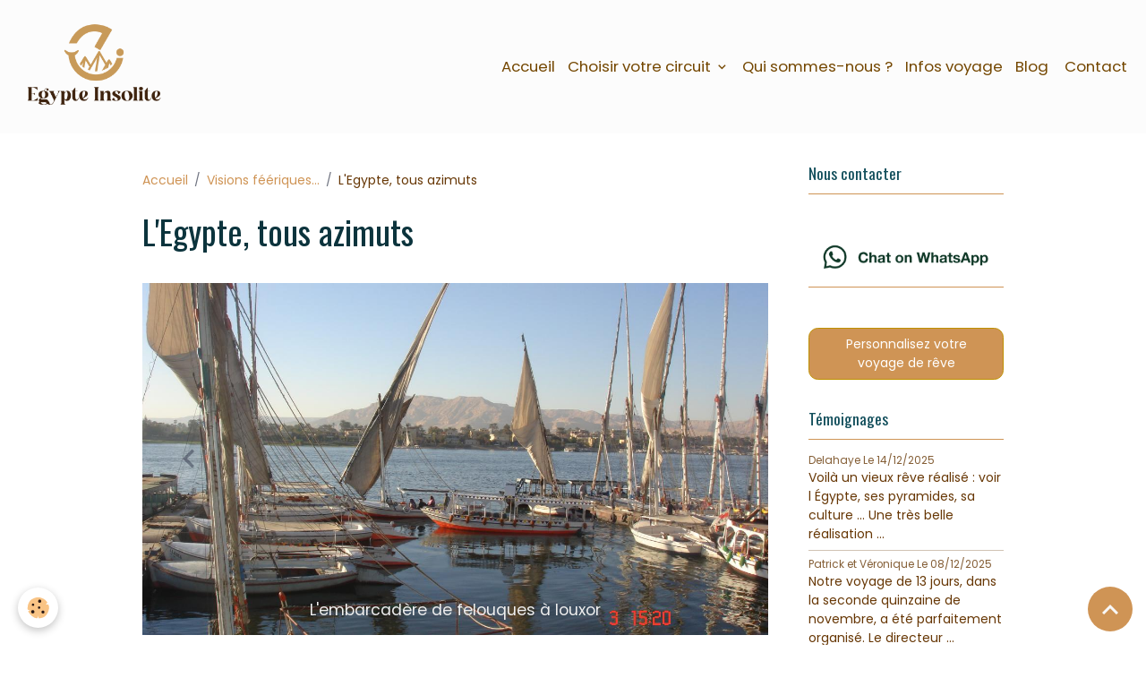

--- FILE ---
content_type: text/html; charset=UTF-8
request_url: https://www.egypte-insolite.com/album/l-egypte-tous-azimuts/
body_size: 80446
content:

<!DOCTYPE html>
<html lang="fr">
    <head>
        <title>Photos Egypte insolite : Paysages d'Egypte</title>
        <meta name="theme-color" content="rgb(252, 252, 252)">
        <meta name="msapplication-navbutton-color" content="rgb(252, 252, 252)">
        <!-- METATAGS -->
        <!-- rebirth / basic -->
<!--[if IE]>
<meta http-equiv="X-UA-Compatible" content="IE=edge">
<![endif]-->
<meta charset="utf-8">
<meta name="viewport" content="width=device-width, initial-scale=1, shrink-to-fit=no">
    <meta name="description" content="Paysages d'Egypte" />
    <meta name="keywords" content="egypte,paysage,photos,images,paysage d'egypte,photos d'egypte,image d'egypte" />
    <link rel="image_src" href="https://www.egypte-insolite.com/medias/images/dscn4994.jpg" />
    <meta property="og:image" content="https://www.egypte-insolite.com/medias/images/dscn4994.jpg" />
    <link href="//www.egypte-insolite.com/themes/designlines/bottomsite/index.css?v=1766746508" rel="stylesheet">
    <link rel="canonical" href="https://www.egypte-insolite.com/album/l-egypte-tous-azimuts/">
<meta name="generator" content="e-monsite (e-monsite.com)">

    <link rel="icon" href="https://www.egypte-insolite.com/medias/site/favicon/egypte-insolite-32x32.png">
    <link rel="apple-touch-icon" sizes="114x114" href="https://www.egypte-insolite.com/medias/site/mobilefavicon/egypte-insolite-96x96.png?fx=c_114_114">
    <link rel="apple-touch-icon" sizes="72x72" href="https://www.egypte-insolite.com/medias/site/mobilefavicon/egypte-insolite-96x96.png?fx=c_72_72">
    <link rel="apple-touch-icon" href="https://www.egypte-insolite.com/medias/site/mobilefavicon/egypte-insolite-96x96.png?fx=c_57_57">
    <link rel="apple-touch-icon-precomposed" href="https://www.egypte-insolite.com/medias/site/mobilefavicon/egypte-insolite-96x96.png?fx=c_57_57">


            
    <link rel="preconnect" href="https://fonts.googleapis.com">
    <link rel="preconnect" href="https://fonts.gstatic.com" crossorigin="anonymous">
    <link href="https://fonts.googleapis.com/css?family=Poppins:300,300italic,400,400italic,700,700italic%7COswald:300,300italic,400,400italic,700,700italic%7CUbuntu:300,300italic,400,400italic,700,700italic&display=swap" rel="stylesheet">

    <link href="//www.egypte-insolite.com/themes/combined.css?v=6_1642769533_1071" rel="stylesheet">


<link rel="preload" href="//www.egypte-insolite.com/medias/static/themes/bootstrap_v4/js/jquery-3.6.3.min.js?v=26012023" as="script">
<script src="//www.egypte-insolite.com/medias/static/themes/bootstrap_v4/js/jquery-3.6.3.min.js?v=26012023"></script>
<link rel="preload" href="//www.egypte-insolite.com/medias/static/themes/bootstrap_v4/js/popper.min.js?v=31012023" as="script">
<script src="//www.egypte-insolite.com/medias/static/themes/bootstrap_v4/js/popper.min.js?v=31012023"></script>
<link rel="preload" href="//www.egypte-insolite.com/medias/static/themes/bootstrap_v4/js/bootstrap.min.js?v=31012023" as="script">
<script src="//www.egypte-insolite.com/medias/static/themes/bootstrap_v4/js/bootstrap.min.js?v=31012023"></script>
    <script src="//www.egypte-insolite.com/themes/combined.js?v=6_1642769533_1071&lang=fr"></script>
<script type="application/ld+json">
    {
        "@context" : "https://schema.org/",
        "@type" : "WebSite",
        "name" : "Egypte Insolite",
        "url" : "https://www.egypte-insolite.com/"
    }
</script>

<meta name="google-site-verification" content="HrQkQPZhtZT1snJV0mrih4kCV7TnJyGdFlJDyYJNlMY" />


        <!-- //METATAGS -->
            <script src="//www.egypte-insolite.com/medias/static/js/rgpd-cookies/jquery.rgpd-cookies.js?v=2049"></script>
    <script>
                                    $(document).ready(function() {
            $.RGPDCookies({
                theme: 'bootstrap_v4',
                site: 'www.egypte-insolite.com',
                privacy_policy_link: '/about/privacypolicy/',
                cookies: [{"id":null,"favicon_url":"https:\/\/ssl.gstatic.com\/analytics\/20210414-01\/app\/static\/analytics_standard_icon.png","enabled":true,"model":"google_analytics","title":"Google Analytics","short_description":"Permet d'analyser les statistiques de consultation de notre site","long_description":"Indispensable pour piloter notre site internet, il permet de mesurer des indicateurs comme l\u2019affluence, les produits les plus consult\u00e9s, ou encore la r\u00e9partition g\u00e9ographique des visiteurs.","privacy_policy_url":"https:\/\/support.google.com\/analytics\/answer\/6004245?hl=fr","slug":"google-analytics"},{"id":null,"favicon_url":"","enabled":true,"model":"addthis","title":"AddThis","short_description":"Partage social","long_description":"Nous utilisons cet outil afin de vous proposer des liens de partage vers des plateformes tiers comme Twitter, Facebook, etc.","privacy_policy_url":"https:\/\/www.oracle.com\/legal\/privacy\/addthis-privacy-policy.html","slug":"addthis"}],
                modal_title: 'Gestion\u0020des\u0020cookies',
                modal_description: 'd\u00E9pose\u0020des\u0020cookies\u0020pour\u0020am\u00E9liorer\u0020votre\u0020exp\u00E9rience\u0020de\u0020navigation,\nmesurer\u0020l\u0027audience\u0020du\u0020site\u0020internet,\u0020afficher\u0020des\u0020publicit\u00E9s\u0020personnalis\u00E9es,\nr\u00E9aliser\u0020des\u0020campagnes\u0020cibl\u00E9es\u0020et\u0020personnaliser\u0020l\u0027interface\u0020du\u0020site.',
                privacy_policy_label: 'Consulter\u0020la\u0020politique\u0020de\u0020confidentialit\u00E9',
                check_all_label: 'Tout\u0020cocher',
                refuse_button: 'Refuser',
                settings_button: 'Param\u00E9trer',
                accept_button: 'Accepter',
                callback: function() {
                    // website google analytics case (with gtag), consent "on the fly"
                    if ('gtag' in window && typeof window.gtag === 'function') {
                        if (window.jsCookie.get('rgpd-cookie-google-analytics') === undefined
                            || window.jsCookie.get('rgpd-cookie-google-analytics') === '0') {
                            gtag('consent', 'update', {
                                'ad_storage': 'denied',
                                'analytics_storage': 'denied'
                            });
                        } else {
                            gtag('consent', 'update', {
                                'ad_storage': 'granted',
                                'analytics_storage': 'granted'
                            });
                        }
                    }
                }
            });
        });
    </script>
        <script async src="https://www.googletagmanager.com/gtag/js?id=G-4VN4372P6E"></script>
<script>
    window.dataLayer = window.dataLayer || [];
    function gtag(){dataLayer.push(arguments);}
    
    gtag('consent', 'default', {
        'ad_storage': 'denied',
        'analytics_storage': 'denied'
    });
    
    gtag('js', new Date());
    gtag('config', 'G-4VN4372P6E');
</script>

        
    <!-- Global site tag (gtag.js) -->
        <script async src="https://www.googletagmanager.com/gtag/js?id=UA-40056035-1"></script>
        <script>
        window.dataLayer = window.dataLayer || [];
        function gtag(){dataLayer.push(arguments);}

gtag('consent', 'default', {
            'ad_storage': 'denied',
            'analytics_storage': 'denied'
        });
        gtag('set', 'allow_ad_personalization_signals', false);
                gtag('js', new Date());
        gtag('config', 'UA-40056035-1');
    </script>
                            </head>
    <body id="album_run_l-egypte-tous-azimuts" data-template="default">
        

                <!-- BRAND TOP -->
        
        <!-- NAVBAR -->
                                                                <nav class="navbar navbar-expand-lg " id="navbar" data-animation="sliding">
                                                                    <a aria-label="brand" class="navbar-brand d-inline-flex align-items-center" href="https://www.egypte-insolite.com/">
                                                    <img src="https://www.egypte-insolite.com/medias/site/logos/egypte-insolite-logo-site-600x400.png" alt="Egypte Insolite" class="img-fluid brand-logo mr-2 d-inline-block">
                                                                        <span class="brand-titles d-lg-flex flex-column align-items-start">
                            <span class="brand-title d-none">Egypte Insolite</span>
                                                        <span class="brand-subtitle d-none">Circuits et excursions privés</span>
                                                    </span>
                                            </a>
                                                    <button id="buttonBurgerMenu" title="BurgerMenu" class="navbar-toggler collapsed" type="button" data-toggle="collapse" data-target="#menu">
                    <span></span>
                    <span></span>
                    <span></span>
                    <span></span>
                </button>
                <div class="collapse navbar-collapse flex-lg-grow-0 ml-lg-auto" id="menu">
                                                                                                                <ul class="navbar-nav navbar-menu nav-all nav-all-right">
                                                                                                                                                                                            <li class="nav-item" data-index="1">
                            <a class="nav-link" href="https://www.egypte-insolite.com/">
                                                                Accueil
                            </a>
                                                                                </li>
                                                                                                                                                                                                                                                                            <li class="nav-item dropdown" data-index="2">
                            <a class="nav-link dropdown-toggle" href="https://www.egypte-insolite.com/pages/choisir-son-sejour/">
                                                                Choisir votre circuit
                            </a>
                                                                                        <div class="collapse dropdown-menu">
                                    <ul class="list-unstyled">
                                                                                                                                                                                                                                                                                                                                                                                                                <li class="dropdown">
                                                <a class="dropdown-item dropdown-toggle" href="https://www.egypte-insolite.com/pages/choisir-son-sejour/croisieres-en-bateau-typique/">
                                                    Croisières en Egypte
                                                </a>
                                                                                                                                                    <div class="collapse dropdown-menu dropdown-submenu">
                                                        <ul class="list-unstyled">
                                                                                                                            <li>
                                                                    <a class="dropdown-item" href="https://www.egypte-insolite.com/pages/choisir-son-sejour/croisieres-en-bateau-typique/croisieres-felouque/">Croisières en felouque</a>
                                                                </li>
                                                                                                                            <li>
                                                                    <a class="dropdown-item" href="https://www.egypte-insolite.com/pages/choisir-son-sejour/croisieres-en-bateau-typique/croisieres-en-dahabeya/">Croisières en dahabeya</a>
                                                                </li>
                                                                                                                            <li>
                                                                    <a class="dropdown-item" href="https://www.egypte-insolite.com/pages/choisir-son-sejour/croisieres-en-bateau-typique/croisieres-en-navires/">Circuits en navire de croisière</a>
                                                                </li>
                                                                                                                            <li>
                                                                    <a class="dropdown-item" href="https://www.egypte-insolite.com/pages/choisir-son-sejour/croisieres-en-bateau-typique/croisiere-sur-le-lac-nasser/">Croisières sur le lac Nasser</a>
                                                                </li>
                                                                                                                        <li class="dropdown-menu-root">
                                                                <a class="dropdown-item" href="https://www.egypte-insolite.com/pages/choisir-son-sejour/croisieres-en-bateau-typique/">Croisières en Egypte</a>
                                                            </li>
                                                        </ul>
                                                    </div>
                                                                                            </li>
                                                                                                                                                                                                                                                                                                                                                                                                                <li class="dropdown">
                                                <a class="dropdown-item dropdown-toggle" href="https://www.egypte-insolite.com/pages/choisir-son-sejour/voyages-au-coeur-du-desert-occidental-d-egypte/">
                                                    Voyages au coeur du désert
                                                </a>
                                                                                                                                                    <div class="collapse dropdown-menu dropdown-submenu">
                                                        <ul class="list-unstyled">
                                                                                                                            <li>
                                                                    <a class="dropdown-item" href="https://www.egypte-insolite.com/pages/choisir-son-sejour/excursions/excursions-au-caire-et-aux-environs/du-caire-vers-le-desert-blanc-bahariya/decouvrir-la-feerie-du-desert-blanc.html">du Caire vers le desert 4j</a>
                                                                </li>
                                                                                                                            <li>
                                                                    <a class="dropdown-item" href="https://www.egypte-insolite.com/pages/choisir-son-sejour/voyages-au-coeur-du-desert-occidental-d-egypte/oasis-desert-egypte-bahariya-minya-meidoum.html">du Caire vers les oasis 6j</a>
                                                                </li>
                                                                                                                            <li>
                                                                    <a class="dropdown-item" href="https://www.egypte-insolite.com/pages/choisir-son-sejour/voyages-au-coeur-du-desert-occidental-d-egypte/oasis-du-desert-occidental-egypte-1.html">du Caire vers les oasis 5j</a>
                                                                </li>
                                                                                                                            <li>
                                                                    <a class="dropdown-item" href="https://www.egypte-insolite.com/pages/choisir-son-sejour/a-la-rencontre-de-l-egypte/caire-bahariya-desert-blanc.html">Le Caire Bahariya désert 8j</a>
                                                                </li>
                                                                                                                            <li>
                                                                    <a class="dropdown-item" href="https://www.egypte-insolite.com/pages/choisir-son-sejour/voyages-au-coeur-du-desert-occidental-d-egypte/oasis-depuis-louxor.html">Oasis depuis Louxor 6j</a>
                                                                </li>
                                                                                                                            <li>
                                                                    <a class="dropdown-item" href="https://www.egypte-insolite.com/pages/choisir-son-sejour/voyages-au-coeur-du-desert-occidental-d-egypte/oasis-depuis-louxor-kharga-dakhla-minya.html">Oasis depuis Louxor 7j</a>
                                                                </li>
                                                                                                                            <li>
                                                                    <a class="dropdown-item" href="https://www.egypte-insolite.com/pages/choisir-son-sejour/voyages-au-coeur-du-desert-occidental-d-egypte/le-desert-les-oasis-le-caire-alexandrie-louxor.html">Louxor les oasis le Caire 11j</a>
                                                                </li>
                                                                                                                        <li class="dropdown-menu-root">
                                                                <a class="dropdown-item" href="https://www.egypte-insolite.com/pages/choisir-son-sejour/voyages-au-coeur-du-desert-occidental-d-egypte/">Voyages au coeur du désert</a>
                                                            </li>
                                                        </ul>
                                                    </div>
                                                                                            </li>
                                                                                                                                                                                                                                                                                                                                                                                                                <li class="dropdown">
                                                <a class="dropdown-item dropdown-toggle" href="https://www.egypte-insolite.com/pages/choisir-son-sejour/a-la-rencontre-de-l-egypte/">
                                                    Séjours à la rencontre de la merveilleuse Egypte
                                                </a>
                                                                                                                                                    <div class="collapse dropdown-menu dropdown-submenu">
                                                        <ul class="list-unstyled">
                                                                                                                            <li>
                                                                    <a class="dropdown-item" href="https://www.egypte-insolite.com/pages/choisir-son-sejour/a-la-rencontre-de-l-egypte/du-caire-a-louxor-10-jours.html">Du Caire à Louxor et Assouan 10j</a>
                                                                </li>
                                                                                                                            <li>
                                                                    <a class="dropdown-item" href="https://www.egypte-insolite.com/pages/choisir-son-sejour/a-la-rencontre-de-l-egypte/circuit-du-caire-a-louxor-8-jours.html">du Caire à Louxor et Assouan 8j</a>
                                                                </li>
                                                                                                                            <li>
                                                                    <a class="dropdown-item" href="https://www.egypte-insolite.com/pages/choisir-son-sejour/a-la-rencontre-de-l-egypte/circuit-du-caire-a-alexandrie.html">Caire Alexandrie Caire 8j</a>
                                                                </li>
                                                                                                                            <li>
                                                                    <a class="dropdown-item" href="https://www.egypte-insolite.com/pages/choisir-son-sejour/a-la-rencontre-de-l-egypte/caire-bahariya-desert-blanc.html">Le Caire Bahariya désert 8j</a>
                                                                </li>
                                                                                                                            <li>
                                                                    <a class="dropdown-item" href="https://www.egypte-insolite.com/pages/choisir-son-sejour/a-la-rencontre-de-l-egypte/circuit-le-caire-fayoum-le-caire.html">Le caire et le Fayoum 8j</a>
                                                                </li>
                                                                                                                            <li>
                                                                    <a class="dropdown-item" href="https://www.egypte-insolite.com/pages/choisir-son-sejour/a-la-rencontre-de-l-egypte/circuit-le-caire-minya-le-caire.html">Le caire et Minya 8j</a>
                                                                </li>
                                                                                                                            <li>
                                                                    <a class="dropdown-item" href="https://www.egypte-insolite.com/pages/choisir-son-sejour/a-la-rencontre-de-l-egypte/le-caire-el-fayoum-el-minia.html">Le Caire Fayoum Minya 8j</a>
                                                                </li>
                                                                                                                            <li>
                                                                    <a class="dropdown-item" href="https://www.egypte-insolite.com/pages/choisir-son-sejour/a-la-rencontre-de-l-egypte/decouvrir-louxor-et-ses-environs.html">Louxor Assouan 8j</a>
                                                                </li>
                                                                                                                        <li class="dropdown-menu-root">
                                                                <a class="dropdown-item" href="https://www.egypte-insolite.com/pages/choisir-son-sejour/a-la-rencontre-de-l-egypte/">Séjours à la rencontre de la merveilleuse Egypte</a>
                                                            </li>
                                                        </ul>
                                                    </div>
                                                                                            </li>
                                                                                                                                                                                                                                                                                                                                                                                                                <li class="dropdown">
                                                <a class="dropdown-item dropdown-toggle" href="https://www.egypte-insolite.com/pages/choisir-son-sejour/excursions/">
                                                    Excursions d'1 à 5 jours
                                                </a>
                                                                                                                                                    <div class="collapse dropdown-menu dropdown-submenu">
                                                        <ul class="list-unstyled">
                                                                                                                            <li>
                                                                    <a class="dropdown-item" href="https://www.egypte-insolite.com/pages/choisir-son-sejour/excursions/excursions-a-assouan-et-ses-environs/">Excursions à Assouan et sa région</a>
                                                                </li>
                                                                                                                            <li>
                                                                    <a class="dropdown-item" href="https://www.egypte-insolite.com/pages/choisir-son-sejour/excursions/excursions-a-louxor-et-aux-environs/">Excursions à partir de Louxor</a>
                                                                </li>
                                                                                                                            <li>
                                                                    <a class="dropdown-item" href="https://www.egypte-insolite.com/pages/choisir-son-sejour/excursions/excursions-au-caire-et-aux-environs/">Excursions à partir du Caire</a>
                                                                </li>
                                                                                                                            <li>
                                                                    <a class="dropdown-item" href="https://www.egypte-insolite.com/pages/choisir-son-sejour/excursions/a-partir-d-hurghada-ou-el-gouna/">Excursions à partir d'El Gouna, Hurghada ou Safaga</a>
                                                                </li>
                                                                                                                            <li>
                                                                    <a class="dropdown-item" href="https://www.egypte-insolite.com/pages/choisir-son-sejour/excursions/excursions-a-partir-de-marsa-alam/">Excursions et croisières à partir de Marsa Alam</a>
                                                                </li>
                                                                                                                            <li>
                                                                    <a class="dropdown-item" href="https://www.egypte-insolite.com/pages/choisir-son-sejour/excursions/excursions-a-partir-du-sud-du-sinai/">Excursions à partir du sud du Sinaï</a>
                                                                </li>
                                                                                                                        <li class="dropdown-menu-root">
                                                                <a class="dropdown-item" href="https://www.egypte-insolite.com/pages/choisir-son-sejour/excursions/">Excursions d'1 à 5 jours</a>
                                                            </li>
                                                        </ul>
                                                    </div>
                                                                                            </li>
                                                                                <li class="dropdown-menu-root">
                                            <a class="dropdown-item" href="https://www.egypte-insolite.com/pages/choisir-son-sejour/">Choisir votre circuit</a>
                                        </li>
                                    </ul>
                                </div>
                                                    </li>
                                                                                                                                                                                            <li class="nav-item" data-index="3">
                            <a class="nav-link" href="https://www.egypte-insolite.com/pages/faisons-connaissance/qui-sommes-nous.html">
                                                                Qui sommes-nous ?
                            </a>
                                                                                </li>
                                                                                                                                                                                            <li class="nav-item" data-index="4">
                            <a class="nav-link" href="https://www.egypte-insolite.com/pages/faisons-connaissance/boite-a-outils-de-votre-voyage.html">
                                                                Infos voyage
                            </a>
                                                                                </li>
                                                                                                                                                                                            <li class="nav-item" data-index="5">
                            <a class="nav-link" href="https://www.egypte-insolite.com/blog/">
                                                                Blog
                            </a>
                                                                                </li>
                                                                                                                                                                                            <li class="nav-item" data-index="6">
                            <a class="nav-link" href="https://www.egypte-insolite.com/contact/pour-plus-de-renseignements.html">
                                                                                                                                                                                <i class="material-icons fa-envelope-o"></i>
                                                                Contact
                            </a>
                                                                                </li>
                                    </ul>
            
                                    
                    
                                        
                    
                                    </div>
                    </nav>

        <!-- HEADER -->
                                                        <header id="header">
                                </header>
                <!-- //HEADER -->

        <!-- WRAPPER -->
                                                                                <div id="wrapper" class="container margin-top">

                        <div class="row align-items-lg-start">
                            <main id="main" class="col-lg-9">

                                                                            <ol class="breadcrumb">
                                    <li class="breadcrumb-item"><a href="https://www.egypte-insolite.com/">Accueil</a></li>
                                                <li class="breadcrumb-item"><a href="https://www.egypte-insolite.com/album/">Visions féériques...</a></li>
                                                <li class="breadcrumb-item active">L'Egypte, tous azimuts</li>
                        </ol>

    <script type="application/ld+json">
        {
            "@context": "https://schema.org",
            "@type": "BreadcrumbList",
            "itemListElement": [
                                {
                    "@type": "ListItem",
                    "position": 1,
                    "name": "Accueil",
                    "item": "https://www.egypte-insolite.com/"
                  },                                {
                    "@type": "ListItem",
                    "position": 2,
                    "name": "Visions féériques...",
                    "item": "https://www.egypte-insolite.com/album/"
                  },                                {
                    "@type": "ListItem",
                    "position": 3,
                    "name": "L&#039;Egypte, tous azimuts",
                    "item": "https://www.egypte-insolite.com/album/l-egypte-tous-azimuts/"
                  }                          ]
        }
    </script>
                                            
                                        
                                        
                                                            <div class="view view-album" id="view-category" data-category="l-egypte-tous-azimuts">
            <div class="container">
            <div class="row">
                <div class="col">
                                            <h1 class="view-title">L'Egypte, tous azimuts</h1>
                                    </div>
            </div>
        </div>
    
                        
<div id="rows-60e31fe119c361047fcbbd05" class="rows" data-total-pages="1" data-current-page="1">
                            
                        
                                                                                        
                                                                
                
                        
                
                
                                    
                
                                
        
                                    <div id="row-60e31fe119c361047fcbbd05-1" class="row-container pos-1 page_1 container">
                    <div class="row-content">
                                                                                <div class="row" data-role="line">
                                    
                                                                                
                                                                                                                                                                                                            
                                                                                                                                                                                                                                                    
                                                                                
                                                                                
                                                                                                                        
                                                                                
                                                                                                                                                                            
                                                                                        <div data-role="cell" data-size="lg" id="cell-60e31fe119ca495cc8d87194" class="col widget-category-items">
                                               <div class="col-content">                                                        

                            <div id="-carousel" class="carousel slide mt-4" data-height="auto" data-ride="carousel" data-interval="3000">
                        <div class="carousel-inner">
                                <div class="carousel-item active">
                    <a href="https://www.egypte-insolite.com/album/l-egypte-tous-azimuts/dsc06686.html">
                                                <img src="https://www.egypte-insolite.com/medias/album/dsc06686.jpg" alt="L'embarcadère de felouques à louxor" class="carousel-img img-fluid">
                                            </a>
                                        <div class="carousel-caption">
                                                <p>L'embarcadère de felouques à louxor</p>
                                                                    </div>
                                    </div>
                                <div class="carousel-item">
                    <a href="https://www.egypte-insolite.com/album/l-egypte-tous-azimuts/janvier-134.html">
                                                <img src="https://www.egypte-insolite.com/medias/album/janvier-134.jpg" alt="paysage insolite sur le Nil à coté de louxor" class="carousel-img img-fluid">
                                            </a>
                                        <div class="carousel-caption">
                                                <p>paysage insolite sur le Nil à coté de louxor</p>
                                                                    </div>
                                    </div>
                                <div class="carousel-item">
                    <a href="https://www.egypte-insolite.com/album/l-egypte-tous-azimuts/janvier-221.html">
                                                <img src="https://www.egypte-insolite.com/medias/album/janvier-221.jpg" alt="le désert embrasse le Nil à Assouan ..." class="carousel-img img-fluid">
                                            </a>
                                        <div class="carousel-caption">
                                                <p>le désert embrasse le Nil à Assouan ...</p>
                                                                    </div>
                                    </div>
                                <div class="carousel-item">
                    <a href="https://www.egypte-insolite.com/album/l-egypte-tous-azimuts/janvier-442.html">
                                                <img src="https://www.egypte-insolite.com/medias/album/janvier-442.jpg" alt="Dans le marché, dattes,gouyaves,bananes ..fruits égyptiens ..!!" class="carousel-img img-fluid">
                                            </a>
                                        <div class="carousel-caption">
                                                <p>Dans le marché, dattes,gouyaves,bananes ..fruits égyptiens ..!!</p>
                                                                    </div>
                                    </div>
                                <div class="carousel-item">
                    <a href="https://www.egypte-insolite.com/album/l-egypte-tous-azimuts/le-nil.html">
                                                <img src="https://www.egypte-insolite.com/medias/album/egypte-insolite-le-nil.jpg" alt="Le paysage à coté de louxor .. mon village ..!!!" class="carousel-img img-fluid">
                                            </a>
                                        <div class="carousel-caption">
                                                <p>Le paysage à coté de louxor .. mon village ..!!!</p>
                                                                    </div>
                                    </div>
                                <div class="carousel-item">
                    <a href="https://www.egypte-insolite.com/album/l-egypte-tous-azimuts/dsc06719.html">
                                                <img src="https://www.egypte-insolite.com/medias/album/dsc06719.jpg" alt="le village de Gourna à la rive ouest de louxor ..." class="carousel-img img-fluid">
                                            </a>
                                        <div class="carousel-caption">
                                                <p>le village de Gourna à la rive ouest de louxor ...</p>
                                                                    </div>
                                    </div>
                                <div class="carousel-item">
                    <a href="https://www.egypte-insolite.com/album/l-egypte-musulmane/le-caire.html">
                                                <img src="https://www.egypte-insolite.com/medias/album/le-caire-1-jpg" alt="Boutique dans le fameux marche de Khan El Khalili ..." class="carousel-img img-fluid">
                                            </a>
                                        <div class="carousel-caption">
                                                <p>Boutique dans le fameux marche de Khan El Khalili ...</p>
                                                                    </div>
                                    </div>
                                <div class="carousel-item">
                    <a href="https://www.egypte-insolite.com/album/l-egypte-musulmane/le-caire-islamique.html">
                                                <img src="https://www.egypte-insolite.com/medias/album/le-caire-islamique.jpg" alt="Le minbar de la mosquée du sultan Hassan" class="carousel-img img-fluid">
                                            </a>
                                        <div class="carousel-caption">
                                                <p>Le minbar de la mosquée du sultan Hassan</p>
                                                                    </div>
                                    </div>
                                <div class="carousel-item">
                    <a href="https://www.egypte-insolite.com/album/l-egypte-tous-azimuts/une-palmeraie-4.html">
                                                <img src="https://www.egypte-insolite.com/medias/album/img00871-20120522-1723.jpg" alt="Une palmeraie" class="carousel-img img-fluid">
                                            </a>
                                        <div class="carousel-caption">
                                                <p>Une palmeraie</p>
                                                                    </div>
                                    </div>
                                <div class="carousel-item">
                    <a href="https://www.egypte-insolite.com/album/l-egypte-tous-azimuts/l-ile-elephantine.html">
                                                <img src="https://www.egypte-insolite.com/medias/album/ile-elephantine.jpg" alt="Village" class="carousel-img img-fluid">
                                            </a>
                                        <div class="carousel-caption">
                                                <p>Village</p>
                                                                    </div>
                                    </div>
                                <div class="carousel-item">
                    <a href="https://www.egypte-insolite.com/album/l-egypte-tous-azimuts/janvier-541.html">
                                                <img src="https://www.egypte-insolite.com/medias/album/janvier-541-1-jpg" alt="Le Caire, capitale d'égypte ...." class="carousel-img img-fluid">
                                            </a>
                                        <div class="carousel-caption">
                                                <p>Le Caire, capitale d'égypte ....</p>
                                                                    </div>
                                    </div>
                                <div class="carousel-item">
                    <a href="https://www.egypte-insolite.com/album/l-egypte-tous-azimuts/janvier-258.html">
                                                <img src="https://www.egypte-insolite.com/medias/album/janvier-258.jpg" alt="le Nil et le désert ...!!" class="carousel-img img-fluid">
                                            </a>
                                        <div class="carousel-caption">
                                                <p>le Nil et le désert ...!!</p>
                                                                    </div>
                                    </div>
                                <div class="carousel-item">
                    <a href="https://www.egypte-insolite.com/album/l-egypte-tous-azimuts/janvier-294.html">
                                                <img src="https://www.egypte-insolite.com/medias/album/janvier-294.jpg" alt="les palmiers dattiers, un paysage ..." class="carousel-img img-fluid">
                                            </a>
                                        <div class="carousel-caption">
                                                <p>les palmiers dattiers, un paysage ...</p>
                                                                    </div>
                                    </div>
                                <div class="carousel-item">
                    <a href="https://www.egypte-insolite.com/album/l-egypte-tous-azimuts/mariage-062.html">
                                                <img src="https://www.egypte-insolite.com/medias/album/mariage-062.jpg" alt="un paysage égyptien ...!!" class="carousel-img img-fluid">
                                            </a>
                                        <div class="carousel-caption">
                                                <p>un paysage égyptien ...!!</p>
                                                                    </div>
                                    </div>
                                <div class="carousel-item">
                    <a href="https://www.egypte-insolite.com/album/l-egypte-tous-azimuts/photo-le-caire.html">
                                                <img src="https://www.egypte-insolite.com/medias/album/photo-le-caire.jpg" alt="Le Caire" class="carousel-img img-fluid">
                                            </a>
                                        <div class="carousel-caption">
                                                <p>Le Caire</p>
                                                                    </div>
                                    </div>
                                <div class="carousel-item">
                    <a href="https://www.egypte-insolite.com/album/l-egypte-tous-azimuts/le-temple-de-habou.html">
                                                <img src="https://www.egypte-insolite.com/medias/album/le-temple-de-habou.jpg" alt="Le temple de Habou" class="carousel-img img-fluid">
                                            </a>
                                        <div class="carousel-caption">
                                                <p>Le temple de Habou</p>
                                                                    </div>
                                    </div>
                                <div class="carousel-item">
                    <a href="https://www.egypte-insolite.com/album/l-egypte-tous-azimuts/necropole-de-bagwat.html">
                                                <img src="https://www.egypte-insolite.com/medias/album/necropole-de-bagwat-1-jpg" alt="La necropole de Bagwat" class="carousel-img img-fluid">
                                            </a>
                                        <div class="carousel-caption">
                                                <p>La necropole de Bagwat</p>
                                                                    </div>
                                    </div>
                                <div class="carousel-item">
                    <a href="https://www.egypte-insolite.com/album/l-egypte-tous-azimuts/luxor-caleche.html">
                                                <img src="https://www.egypte-insolite.com/medias/album/luxor-caleche.jpg" alt="Caléche à Louxor" class="carousel-img img-fluid">
                                            </a>
                                        <div class="carousel-caption">
                                                <p>Caléche à Louxor</p>
                                                                    </div>
                                    </div>
                                <div class="carousel-item">
                    <a href="https://www.egypte-insolite.com/album/l-egypte-tous-azimuts/lecaire-khan-khalili.html">
                                                <img src="https://www.egypte-insolite.com/medias/album/lecaire-khan-khalili.jpg" alt="Le Caire souk de Khan-Khalili" class="carousel-img img-fluid">
                                            </a>
                                        <div class="carousel-caption">
                                                <p>Le Caire souk de Khan-Khalili</p>
                                                                    </div>
                                    </div>
                                <div class="carousel-item">
                    <a href="https://www.egypte-insolite.com/album/l-egypte-tous-azimuts/plateau-de-gizzeh.html">
                                                <img src="https://www.egypte-insolite.com/medias/album/plateau-de-gizzeh.jpg" alt="Le plateau de Gizeh" class="carousel-img img-fluid">
                                            </a>
                                        <div class="carousel-caption">
                                                <p>Le plateau de Gizeh</p>
                                                                    </div>
                                    </div>
                                <div class="carousel-item">
                    <a href="https://www.egypte-insolite.com/album/l-egypte-tous-azimuts/nilometre.html">
                                                <img src="https://www.egypte-insolite.com/medias/album/nilometre.jpg" alt="Le Nilométre" class="carousel-img img-fluid">
                                            </a>
                                        <div class="carousel-caption">
                                                <p>Le Nilométre</p>
                                                                    </div>
                                    </div>
                                <div class="carousel-item">
                    <a href="https://www.egypte-insolite.com/album/louxor-et-thebes-la-ville-riche-de-7000-ans-d-histoire/la-campagne-de-louxor-2-1.html">
                                                <img src="https://www.egypte-insolite.com/medias/album/la-campagne-de-louxor-2.jpg" alt="La campagne de Louxor" class="carousel-img img-fluid">
                                            </a>
                                        <div class="carousel-caption">
                                                <p>La campagne de Louxor</p>
                                                                    </div>
                                    </div>
                                <div class="carousel-item">
                    <a href="https://www.egypte-insolite.com/album/louxor-et-thebes-la-ville-riche-de-7000-ans-d-histoire/mosquee-d-abou-el-hagag-dans-le-temple-de-louxor.html">
                                                <img src="https://www.egypte-insolite.com/medias/album/mosquee-d-abou-el-hagag-dans-le-temple-de-louxor.jpg" alt="Mosquée d'Abou el-Hagag dans le temple de Louxor" class="carousel-img img-fluid">
                                            </a>
                                        <div class="carousel-caption">
                                                <p>Mosquée d'Abou el-Hagag dans le temple de Louxor</p>
                                                                    </div>
                                    </div>
                                <div class="carousel-item">
                    <a href="https://www.egypte-insolite.com/album/l-egypte-tous-azimuts/egypte-0213-1016-1.html">
                                                <img src="https://www.egypte-insolite.com/medias/album/egypte-0213-1016-1.jpg" alt="montgolfière à louxor" class="carousel-img img-fluid">
                                            </a>
                                        <div class="carousel-caption">
                                                <p>montgolfière à louxor</p>
                                                                    </div>
                                    </div>
                                <div class="carousel-item">
                    <a href="https://www.egypte-insolite.com/album/l-egypte-tous-azimuts/egypte-0213-1022-1.html">
                                                <img src="https://www.egypte-insolite.com/medias/album/egypte-0213-1022-1.jpg" alt="montgolfière à louxor" class="carousel-img img-fluid">
                                            </a>
                                        <div class="carousel-caption">
                                                <p>montgolfière à louxor</p>
                                                                    </div>
                                    </div>
                                <div class="carousel-item">
                    <a href="https://www.egypte-insolite.com/album/l-egypte-tous-azimuts/les-galettes-de-pain.html">
                                                <img src="https://www.egypte-insolite.com/medias/album/les-galettes-de-pain.jpg" alt="Les galettes de pain" class="carousel-img img-fluid">
                                            </a>
                                        <div class="carousel-caption">
                                                <p>Les galettes de pain</p>
                                                                    </div>
                                    </div>
                                <div class="carousel-item">
                    <a href="https://www.egypte-insolite.com/album/l-egypte-tous-azimuts/souk-d-assouan.html">
                                                <img src="https://www.egypte-insolite.com/medias/album/souk-d-assouan.jpg" alt="Souk à Assouan" class="carousel-img img-fluid">
                                            </a>
                                        <div class="carousel-caption">
                                                <p>Souk à Assouan</p>
                                                                    </div>
                                    </div>
                                <div class="carousel-item">
                    <a href="https://www.egypte-insolite.com/album/l-egypte-tous-azimuts/chameau-marche-de-daraw.html">
                                                <img src="https://www.egypte-insolite.com/medias/album/chameau-marche-de-daraw.jpg" alt="Marché de Daraw" class="carousel-img img-fluid">
                                            </a>
                                        <div class="carousel-caption">
                                                <p>Marché de Daraw</p>
                                                                    </div>
                                    </div>
                                <div class="carousel-item">
                    <a href="https://www.egypte-insolite.com/album/l-egypte-tous-azimuts/potier-a-garagos.html">
                                                <img src="https://www.egypte-insolite.com/medias/album/potier-a-garagos.jpg" alt="Potier à Garagos" class="carousel-img img-fluid">
                                            </a>
                                        <div class="carousel-caption">
                                                <p>Potier à Garagos</p>
                                                                    </div>
                                    </div>
                                <div class="carousel-item">
                    <a href="https://www.egypte-insolite.com/album/l-egypte-tous-azimuts/marche-de-daraw.html">
                                                <img src="https://www.egypte-insolite.com/medias/album/marche-de-daraw.jpg" alt="Marché de Daraw" class="carousel-img img-fluid">
                                            </a>
                                        <div class="carousel-caption">
                                                <p>Marché de Daraw</p>
                                                                    </div>
                                    </div>
                            </div>
                        <a class="carousel-control-prev" href="#-carousel" data-slide="prev">
                <i class="material-icons md-chevron_left"></i>
            </a>
            <a class="carousel-control-next" href="#-carousel" data-slide="next">
                <i class="material-icons md-chevron_right"></i>
            </a>
                    </div>
        
                    
                                                                                                    </div>
                                            </div>
                                                                                                                                                        </div>
                                            </div>
                                    </div>
                        </div>

            </div>


                </main>

                                <aside id="sidebar" class="col-lg-3">
                    <div id="sidebar-inner">
                                                                                                                                                                                                        <div id="widget-1"
                                     class="widget"
                                     data-id="widget_visualtext"
                                     data-widget-num="1">
                                            <a href="https://www.egypte-insolite.com/contact/pour-plus-de-renseignements.html" class="widget-title">
            <span>
                    Nous contacter
                </span>
                </a>
                                                                                                                            <div class="widget-content">
                                                
                                            </div>
                                                                                                            </div>
                                                                                                                                                                                                                                                                                                                                <div id="widget-2"
                                     class="widget"
                                     data-id="widget_visualtext"
                                     data-widget-num="2">
                                            <a href="https://api.whatsapp.com/send/?phone=201006093123&amp;text&amp;type=phone_number" class="widget-title">
            <span>
                    <img src="https://www.egypte-insolite.com/medias/images/whatsappbuttonwhitesmall.png" alt="WhatsApp" class="img-fluid">
                </span>
                </a>
                                                                                                                            <div class="widget-content">
                                                
                                            </div>
                                                                                                            </div>
                                                                                                                                                                                                                                                                                                                                <div id="widget-3"
                                     class="widget"
                                     data-id="widget_button"
                                     data-widget-num="3">
                                                                                                                                                            <div class="widget-content">
                                                



<p class="text-center">
    <a href="https://www.egypte-insolite.com/contact/demande-de-devis.html" class="btn  btn-main ">Personnalisez votre voyage de rêve</a>
</p>

                                            </div>
                                                                                                            </div>
                                                                                                                                                                                                                                                                                                                                <div id="widget-4"
                                     class="widget"
                                     data-id="widget_guestbook_last"
                                     data-widget-num="4">
                                            <a href="http://www.egypte-insolite.com/livre-d-or/" class="widget-title">
            <span>
                    Témoignages
                </span>
                </a>
                                                                                                                            <div class="widget-content">
                                                <ul class="media-list guestbook-items" data-addon="guestbook">
        <li class="media guestbook-item">
        <div class="media-body">
            <p class="metas mb-0">
                <span>
                    <span class="meta-author">Delahaye</span>
                    <span class="meta-date">Le 14/12/2025</span>
                </span>
            </p>
            <p class="media-description mb-0">Voilà un vieux rêve réalisé : voir l Égypte, ses pyramides, sa culture ... 
Une très belle réalisation ...</p>
        </div>
    </li>
        <li class="media guestbook-item">
        <div class="media-body">
            <p class="metas mb-0">
                <span>
                    <span class="meta-author">Patrick et Véronique</span>
                    <span class="meta-date">Le 08/12/2025</span>
                </span>
            </p>
            <p class="media-description mb-0">Notre voyage de 13 jours, dans la seconde quinzaine de novembre, a été parfaitement organisé. Le directeur ...</p>
        </div>
    </li>
        <li class="media guestbook-item">
        <div class="media-body">
            <p class="metas mb-0">
                <span>
                    <span class="meta-author">Christelle</span>
                    <span class="meta-date">Le 14/11/2025</span>
                </span>
            </p>
            <p class="media-description mb-0">Un voyage inoubliable, sur mesure et riche en émotions !
Nous venons de rentrer d’un séjour de deux ...</p>
        </div>
    </li>
        <li class="media guestbook-item">
        <div class="media-body">
            <p class="metas mb-0">
                <span>
                    <span class="meta-author">CLERC ALAIN</span>
                    <span class="meta-date">Le 10/11/2025</span>
                </span>
            </p>
            <p class="media-description mb-0">L’Egypte, comme un mirage dans le désert, un voyage inaccessible… Et pourtant… 
Hussein, d’Egypte insolite, ...</p>
        </div>
    </li>
    </ul>
<p>
    <a href="https://www.egypte-insolite.com/livre-d-or/" class="btn btn-secondary btn-sm">Tous les messages</a>
</p>
                                            </div>
                                                                                                            </div>
                                                                                                                                                                                                                                                                                                                                <div id="widget-5"
                                     class="widget"
                                     data-id="widget_image_last"
                                     data-widget-num="5">
                                            <a href="https://www.egypte-insolite.com/pages/photos-egypte-insolite.html" class="widget-title">
            <span>
                    Albums photos
                </span>
                </a>
                                                                                                                            <div class="widget-content">
                                                <ul class="card-deck album-items widget-last-images" data-addon="album">
        <li class="card album-item">
        <a href="https://www.egypte-insolite.com/album/le-desert-et-l-oasis-de-kharga/kharga-1.html">
                        <img src="https://www.egypte-insolite.com/medias/album/kharga-1.jpg?fx=c_400_400" alt="Kharga" class="card-img">
                    </a>
    </li>
        <li class="card album-item">
        <a href="https://www.egypte-insolite.com/album/le-desert-et-l-oasis-de-kharga/temple-ibis-10.html">
                        <img src="https://www.egypte-insolite.com/medias/album/temple-ibis-10.jpg?fx=c_400_400" alt="Temple ibis" class="card-img">
                    </a>
    </li>
        <li class="card album-item">
        <a href="https://www.egypte-insolite.com/album/le-desert-et-l-oasis-de-kharga/kharga-qasr-zayan-1.html">
                        <img src="https://www.egypte-insolite.com/medias/album/kharga-qasr-zayan-1.jpg?fx=c_400_400" alt="Kharga qasr zayan" class="card-img">
                    </a>
    </li>
        <li class="card album-item">
        <a href="https://www.egypte-insolite.com/album/le-desert-et-l-oasis-de-kharga/temple-qasr-el-zayan.html">
                        <img src="https://www.egypte-insolite.com/medias/album/temple-qasr-el-zayan.jpg?fx=c_400_400" alt="Temple qasr el zayan" class="card-img">
                    </a>
    </li>
        <li class="card album-item">
        <a href="https://www.egypte-insolite.com/album/le-desert-et-l-oasis-de-kharga/temple-ibis-1.html">
                        <img src="https://www.egypte-insolite.com/medias/album/temple-ibis-1.jpg?fx=c_400_400" alt="Temple d'Ibis" class="card-img">
                    </a>
    </li>
        <li class="card album-item">
        <a href="https://www.egypte-insolite.com/album/le-desert-et-l-oasis-de-kharga/temple-de-nadoura.html">
                        <img src="https://www.egypte-insolite.com/medias/album/temple-de-nadoura.jpg?fx=c_400_400" alt="Temple de Nadoura" class="card-img">
                    </a>
    </li>
    </ul>

                                            </div>
                                                                                                            </div>
                                                                                                                                                                                                                                                                                                                                <div id="widget-6"
                                     class="widget"
                                     data-id="widget_googletraduction"
                                     data-widget-num="6">
                                                                                                                                                            <div class="widget-content">
                                                        <div class="list-group">
                <a href="https://www.egypte-insolite.com" class="list-group-item list-group-item-action">
            <img src="https://www.egypte-insolite.com/medias/static/im/flags/fr.png" alt="Français"> Français
        </a>
                <a href="http://translate.google.com/translate?u=www.egypte-insolite.com&sl=fr&tl=en&ie=UTF-8" class="list-group-item list-group-item-action">
            <img src="https://www.egypte-insolite.com/medias/static/im/flags/en.png" alt="English"> English
        </a>
            </div>
    
                                            </div>
                                                                                                            </div>
                                                                                                                                                                                                                                                                                                                                <div id="widget-7"
                                     class="widget"
                                     data-id="widget_tripadvisor"
                                     data-widget-num="7">
                                                                                                                                                            <div class="widget-content">
                                                <iframe src="https://www.tripadvisor.fr/WidgetEmbed-cdswritereviewlg?locationId=8774976&lang=fr&format=inner&display=true&border=false" height="279px" width="240px" scrolling="no" frameborder="0" ></iframe>
                                            </div>
                                                                                                            </div>
                                                                                                                                                                                    </div>
                </aside>
            </div>
                    </div>
        <!-- //WRAPPER -->

                <footer id="footer">
                            
<div id="rows-60240b5354cc26d6fbb774ba" class="rows" data-total-pages="1" data-current-page="1">
                            
                        
                                                                                        
                                                                
                
                        
                
                
                                    
                
                                
        
                                    <div id="row-60240b5354cc26d6fbb774ba-1" class="row-container pos-1 page_1 container">
                    <div class="row-content">
                                                                                <div class="row" data-role="line">
                                    
                                                                                
                                                                                                                                                                                                            
                                                                                                                                                                
                                                                                
                                                                                
                                                                                                                        
                                                                                
                                                                                                                                                                            
                                                                                        <div data-role="cell" data-size="lg" id="cell-669b6e3d7aa50000000206fb" class="col">
                                               <div class="col-content col-no-widget">                                                        <div class="widget-image text-center">
        <img src="/medias/images/egypte-insolite-logo-site-600x400.png?fx=r_150_100&v=1" alt="Egypte insolite" width="150" height="100" loading="eager" class="img-fluid">
    </div>
                                                                                                    </div>
                                            </div>
                                                                                                                                                        </div>
                                            </div>
                                    </div>
                                                    
                                    
                                                                            
                                            
                                                                                        
                                                                
                
                        
                
                
                                    
                
                                
        
                                    <div id="row-60240b5354cc26d6fbb774ba-2" class="row-container pos-2 page_1 container">
                    <div class="row-content">
                                                                                <div class="row" data-role="line">
                                    
                                                                                
                                                                                                                                                                                                            
                                                                                                                                                                
                                                                                
                                                                                
                                                                                                                        
                                                                                
                                                                                                                                                                            
                                                                                        <div data-role="cell" data-size="lg" id="cell-669b6e3d7aa700000002c9dd" class="col">
                                               <div class="col-content col-no-widget">                                                        <p style="text-align: justify;">Ce site a &eacute;t&eacute; cr&eacute;&eacute; en 2013 afin de promouvoir les services d&#39;Hussein, guide &eacute;gyptologue francophone.<br />
En 2019, &Eacute;gypte insolite est n&eacute;e et s&#39;est sp&eacute;cialis&eacute;e dans l&#39;organisation de circuits et d&#39;excursions haute gamme, exclusivement en &Eacute;gypte, pour de petits groupes priv&eacute;s de voyageurs.<br />
Les visites propos&eacute;es peuvent &ecirc;tre &eacute;tonnantes gr&acirc;ce aux lieux choisis ainsi qu&#39;&agrave; l&#39;approche unique de nos guides francophones. Nous proposons <a href="https://www.egypte-insolite.com/pages/choisir-son-sejour/croisieres-en-bateau-typique/">des croisi&egrave;res</a> sur le Nil, <a href="https://www.egypte-insolite.com/pages/choisir-son-sejour/voyages-au-coeur-du-desert-occidental-d-egypte/">des circuits dans le d&eacute;sert</a>, des <a href="https://www.egypte-insolite.com/pages/choisir-son-sejour/excursions/excursions-au-caire-et-aux-environs/depart-du-caire-circuits-insolites/">excursions hors des sentiers battus</a> et toutes <a href="https://www.egypte-insolite.com/pages/choisir-son-sejour/a-la-rencontre-de-l-egypte/">visites</a> sur mesure en &Eacute;gypte.<span style="font-size:13px;"></span></p>

                                                                                                    </div>
                                            </div>
                                                                                                                                                        </div>
                                            </div>
                                        <div class="row-shape" style="transform: rotate(180deg)">
                        <svg xmlns="http://www.w3.org/2000/svg" viewBox="0 0 100 100" preserveAspectRatio="none" style="height: 10px; width: 136%">
                            <path vector-effect="non-scaling-stroke" d="m 0,0 v100 h100 v-100 l -50,90 l -50,-90 z" style="fill:rgb(212, 160, 2);"></path>
                        </svg>
                    </div>
                                    </div>
                        </div>

                        <div class="container">
                
                                    <ul class="website-social-links">
        <li>
        <a target='_blank' href="https://www.youtube.com/@egypteinsolite" class="btn text-youtube"><i class="sn-icon-youtube"></i></a>
    </li>
        <li>
        <a target='_blank' href="https://www.facebook.com/Egypte-Insolite-310062889119682/" class="btn text-facebook"><i class="sn-icon-facebook"></i></a>
    </li>
        <li>
        <a target='_blank' href="https://eg.linkedin.com/in/hussein-ahmed-84154158" class="btn text-linkedin"><i class="sn-icon-linkedin"></i></a>
    </li>
        <li>
        <a target='_blank' href="https://www.instagram.com/egypteinsolite/" class="btn text-instagram"><i class="sn-icon-instagram"></i></a>
    </li>
    </ul>
                
                            </div>

                            <ul id="legal-mentions" class="footer-mentions">
            <li><a href="https://www.egypte-insolite.com/about/legal/">Mentions légales</a></li>
    
    
                        <li><a href="https://www.egypte-insolite.com/about/cgv/">Conditions générales de vente</a></li>
            
    
    
            <li><button id="cookies" type="button" aria-label="Gestion des cookies">Gestion des cookies</button></li>
    </ul>
                    </footer>
        
        
                <script>
            <!-- Script pour ouvrir les liens externes dans une nouvelle page //-->
$(function() {
$("a[href^='http']").each(function() {
if ((this.href.indexOf(document.domain) == -1) || (this.href.indexOf("/do_redirect?url") != -1)) {
$(this).attr("target","_blank");
}});
});
<!-- Fin du script //-->
        </script>
        
            

 
    
						 	 





                <button id="scroll-to-top" class="d-none d-sm-inline-block" type="button" aria-label="Scroll top" onclick="$('html, body').animate({ scrollTop:0}, 600);">
            <i class="material-icons md-lg md-expand_less"></i>
        </button>
        
            </body>
</html>


--- FILE ---
content_type: text/css; charset=UTF-8
request_url: https://www.egypte-insolite.com/themes/designlines/bottomsite/index.css?v=1766746508
body_size: 428
content:
#row-60240b5354cc26d6fbb774ba-1 .row-content{}@media screen and (max-width:992px){#row-60240b5354cc26d6fbb774ba-1 .row-content{}}#row-60240b5354cc26d6fbb774ba-2 .row-content{padding:30px;border-radius:87px}@media screen and (max-width:992px){#row-60240b5354cc26d6fbb774ba-2 .row-content{}}